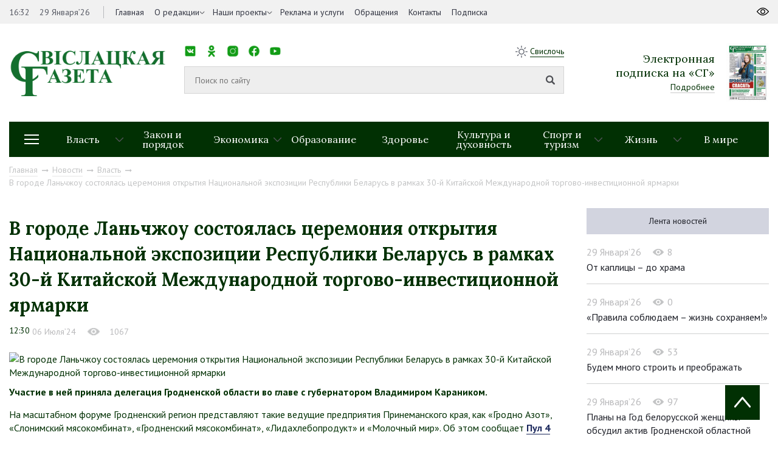

--- FILE ---
content_type: text/html; charset=UTF-8
request_url: https://svisgaz.by/news/oficial/v-gorode-lanchzhou-sostoyalas-tseremoniya-otkrytiya-natsionalnoy-ekspozitsii-respubliki-belarus-v-ra.html
body_size: 14325
content:
<!DOCTYPE html>
<html xmlns="http://www.w3.org/1999/xhtml" xml:lang="ru" lang="ru">
<head>
<title>В городе Ланьчжоу состоялась церемония открытия Национальной экспозиции Республики Беларусь в рамках 30-й Китайской Международной торгово-инвестиционной ярмарки</title>
<meta http-equiv="X-UA-Compatible" content="IE=edge" />
<meta name="viewport" content="width=device-width, initial-scale=1.0">
<link rel="shortcut icon" type="image/png" href="/bitrix/templates/svisloch/images/favicon.png" />
<link rel="apple-touch-icon" sizes="114x114" href="/bitrix/templates/svisloch/images/favicon-retina.png">
<meta property="og:locale" content="ru_RU">
<meta property="og:title" content="В городе Ланьчжоу состоялась церемония открытия Национальной экспозиции Республики Беларусь в рамках 30-й Китайской Международной торгово-инвестиционной ярмарки">

<meta http-equiv="Content-Type" content="text/html; charset=UTF-8" />
<meta name="robots" content="index, follow" />
<link href="https://fonts.googleapis.com/css?family=Lora:400,700|PT+Sans:400,400i,700&amp;subset=cyrillic-ext" type="text/css"  rel="stylesheet" />
<link href="https://cdnjs.cloudflare.com/ajax/libs/normalize/6.0.0/normalize.min.css" type="text/css"  rel="stylesheet" />
<link href="/bitrix/cache/css/s1/svisloch/template_9563fe20a25da95b92249390c749c8ca/template_9563fe20a25da95b92249390c749c8ca_v1.css?1741036946223774" type="text/css"  data-template-style="true" rel="stylesheet" />
<script type="text/javascript" src="/bitrix/js/main/jquery/jquery-1.8.3.min.js?154259615593637"></script>
<script type="text/javascript" src="//yastatic.net/share2/share.js"></script>
<script type="text/javascript" src="//ulogin.ru/js/ulogin.js"></script>
<meta property="og:type" content="article">
<meta property="og:image" content="/upload/iblock/3ed/3ed032a7caf6fc23b566d05c5a397e0e.jpg">



<script type="text/javascript"  src="/bitrix/cache/js/s1/svisloch/template_49a54ae6826825198469d6dff8203c20/template_49a54ae6826825198469d6dff8203c20_v1.js?1741036949314167"></script>
<script type="text/javascript">var _ba = _ba || []; _ba.push(["aid", "eaab036ff7629210c334ddae5f69cd27"]); _ba.push(["host", "svisgaz.by"]); (function() {var ba = document.createElement("script"); ba.type = "text/javascript"; ba.async = true;ba.src = (document.location.protocol == "https:" ? "https://" : "http://") + "bitrix.info/ba.js";var s = document.getElementsByTagName("script")[0];s.parentNode.insertBefore(ba, s);})();</script>


<!-- Global site tag (gtag.js) - Google Analytics -->
<script data-skip-moving="true" async src="https://www.googletagmanager.com/gtag/js?id=G-8440JK86ET"></script>
<script data-skip-moving="true">
 window.dataLayer = window.dataLayer || [];
 function gtag(){dataLayer.push(arguments);}
 gtag('js', new Date());

 gtag('config', 'G-8440JK86ET');
</script>
<!-- Yandex Native Ads -->
<script data-skip-moving="true">window.yaContextCb=window.yaContextCb||[]</script>
<script data-skip-moving="true" src="https://yandex.ru/ads/system/context.js" async></script>

        
</head>
<body>
	<div id="panel"></div>
	<div id="wrapper">
        



		<header id="header">
			<div class="header-top">
				<div class="inner">
					<div class="header_left left">
						<div class="time_and_date">
							<span>16:32</span>
                                                        <span>29 Января’26</span>							
						</div>
                                            

    <nav class="main_menu">
    <ul>


	
	
		
							<li   ><a  href="/">Главная</a>
                                    </li>
			
		
	
	

	
	
					<li class="childs-in"><a 1 href="/about-us/">О редакции</a>

				<ul>

		
	
	

	
	
		
			
				<li ><a   href="/news/about/">Наша история</a></li>
			
		
	
	

			</ul></li>	
	
		
							<li   class="childs-in"><a  href="/news/proekty/">Наши проекты</a>
                                        <ul>
													<li><a href="/news/zhanochyya-lyesy-vayny/">Жаночыя лёсы вайны</a></li>
													<li><a href="/news/rasstralyanyya-lyesy/">Расстраляныя лёсы</a></li>
													<li><a href="/news/malenkiya-svedki-vyalikay-vayny/">Маленькія сведкі вялікай вайны</a></li>
													<li><a href="/news/mamina-slava/">Мамина слава</a></li>
													<li><a href="/news/batsko-skaya-khata/">Бацькоўская хата</a></li>
													<li><a href="/news/skarb-syameynaga-shchastsya/">Скарб сямейнага шчасця</a></li>
													<li><a href="/news/budushchee-regiona/">Будущее региона</a></li>
													<li><a href="/news/prizvanie-po-nasledstvu/">Призвание по наследству</a></li>
													<li><a href="/news/rabochiy-klass/">Рабочий класс</a></li>
													<li><a href="/news/trudom-i-serdtsem/">Трудом и сердцем</a></li>
						
                     
                       
                    </ul>
                                    </li>
			
		
	
	

	
	
		
							<li   ><a  href="/advertising/">Реклама и услуги</a>
                                    </li>
			
		
	
	

	
	
		
							<li   ><a  href="/redaction/">Обращения</a>
                                    </li>
			
		
	
	

	
	
		
							<li   ><a  href="/kontakty/">Контакты</a>
                                    </li>
			
		
	
	

	
	
		
							<li   ><a  href="https://grodnonews.by/podpiska.php">Подписка</a>
                                    </li>
			
		
	
	


                </ul>
    </nav>
					</div>
					<div class="header_right right">
						
					</div>
				</div>
			</div>
			<div class="inner">
				<div class="header-middle">
					<div class="logo">
                                            <a href="/">
                                            <img src="/upload/medialibrary/25d/25d31308905a97b499286456ff67e0e1.png">                                            </a>
					</div>
					<div class="search">
						<div class="top-menu">
							<nav class="social_networks">
								<span>Мы в социальных сетях:</span>
								<style>
.socials {
  list-style: none;
  padding: 0;
  display: flex;
  gap: 1px;
}

.socials li {
  display: inline-block;
}

.socials a {
  display: block;
  width: 20px; 
  height: 20px; 
  background-size: contain;
  background-repeat: no-repeat;
  background-position: center;
  text-indent: -9999px; 
}

.socials a.vk {
  background-image: url('/images/ico/vk.png');
}

.socials a.ok {
  background-image: url('/images/ico/ok.png');
}

.socials a.instagram {
  background-image: url('/images/ico/inst.png');
}

.socials a.facebook {
  background-image: url('/images/ico/fb.png');
}

.socials a.youtube {
  background-image: url('/images/ico/tube.png');
}

.socials a.telegram {
  background-image: url('/images/ico/tg.png');
}

.socials a.tiktok {
  background-image: url('/images/ico/tt.png');
}
</style>

<ul class="socials">
  <li><a href="https://vk.com/svisgaz" class="vk"></a></li>
  <li><a href="https://ok.ru/profile/564293756159" class="ok"></a></li>
  <li><a href="https://www.instagram.com/svisgazby/" class="instagram"></a></li>
  <li><a href="https://www.facebook.com/profile.php?id=100027651673594" class="facebook"></a></li>
  <li><a href="https://www.youtube.com/channel/UC5bqTmmtu-k03d9iZL7U91g" class="youtube"></a></li>
  <li><a href="https://t.me/nashasvisloch" class="telegram"></a></li>
  <li><a href="https://www.tiktok.com/@svisgazby?_t=ZM-8zwAjathoIG" class="tiktok"></a></li>
</ul>							</nav>
							<div class="weather right">
								<img src="/bitrix/templates/svisloch/images/sun.png">
								<span><a target="_blank" href="https://www.gismeteo.by/weather-svisloch-116710/3-days/">Свислочь</a> </span>
							</div>
						</div>
						<div class="middle-menu">
                                                          <form class="search_form" action="/search/">
                                                            <input type="text" id="search-input" value="" placeholder="Поиск по сайту" name="q">
                                                            <input type="submit">
                                                          </form>
							<!-- <div class="example">Например: <a href="javascript:void(0)" onclick="$('#search-input').val('Выборы Президента');">Выборы Президента</a></div> -->
						</div>
					</div>
                                        


<div class="subscription">
        <div class="text">
                <div class="h2">Электронная <br> подписка на «СГ»</div>
                <a href="http://belkiosk.by/svgaz">Подробнее</a>
        </div>
            <img src="/cache/upload/iblock/f6e/f6e0b901dea58a48eb2fb7abe31fc0cf-89x121.jpg" alt="номер газеты в pdf">
    </div>

                                    

				</div>
                            
                                

<div class="header-bottom">
    <div class="drop-menu-toggler">
        <div class="mt-1"></div>
        <div class="mt-2"></div>
        <div class="mt-3"></div>
    </div>
    <nav class="dropdown-menu">

        <ul>
                <ul>
                                                <li><a href="/news/rossiya-belarus-krepkoe-partnerstvo/">&quot;Россия – Беларусь: крепкое партнерство&quot;</a></li>
                                                    <li><a href="/news/80-let-pobedy-sovetskogo-naroda-v-velikoy-otechestvennoy-voyne/">80 лет Победы советского народа в Великой Отечественной войне</a></li>
                                                    <li><a href="/news/god-belorusskoy-zhenshchiny/">Год белорусской женщины</a></li>
                                                    <li><a href="/news/den-narodnogo-edinstva/">День народного единства</a></li>
                                                    <li><a href="/news/dialogovye-ploshchadki/">Диалоговые площадки</a></li>
                                                    <li><a href="/news/edinyy-den-informirovaniya/">Единый день информирования</a></li>
                                                    <li><a href="/news/karavay-fest-batskava-bulka/">Каравай-фест «Бацькава булка»</a></li>
                                                    <li><a href="/news/kiberbezopasnost/">Кибербезопасность</a></li>
                                                    <li><a href="/news/nashe-luchshee-nasha-lepshae/">Наше лучшее/Наша лепшае</a></li>
                                                    <li><a href="/news/protivodeystvie-ekstremizmu/">Противодействие экстремизму</a></li>
                                                    <li><a href="/news/sotrudnichestvo-s-nizhegorodskoy-oblastyu/">Сотрудничество с Нижегородской областью</a></li>
                                                    <li><a href="/news/fotonovosti/">Фотоновости</a></li>
                                        </ul>
        </ul>
    </nav>
    <nav class="sections">
        <ul>
            
									
					
					<li class="childs-in">
						<a href="/news/oficial/">Власть</a>

													<ul>
																	<li><a href="/news/mestupr/">Местное управление и самоуправление</a></li>
																	<li><a href="/news/vi-vsebelorusskoe-narodnoe-sobranie-/">VII Всебелорусское народное собрание</a></li>
																	<li><a href="/news/pryamye-linii-i-priem-grazhdan/">Прямые линии и прием граждан</a></li>
															</ul>
											</li>
									
					
					<li >
						<a href="/news/pravo/">Закон и порядок</a>

											</li>
									
					
					<li class="childs-in">
						<a href="/news/ekonomika/">Экономика</a>

													<ul>
																	<li><a href="/news/selhoz/">Сельское хозяйство</a></li>
																	<li><a href="/news/predprinimatelstvo/">Предпринимательство</a></li>
															</ul>
											</li>
									
					
					<li >
						<a href="/news/edu/">Образование</a>

											</li>
									
					
					<li >
						<a href="/news/zdorovie/">Здоровье</a>

											</li>
									
					
					<li >
						<a href="/news/culture/">Культура и духовность</a>

											</li>
									
					
					<li class="childs-in">
						<a href="/news/sport/">Спорт и туризм</a>

													<ul>
																	<li><a href="/news/turist/">Свислочь туристическая</a></li>
																	<li><a href="/news/svisloch-sportivnaya/">Свислочь спортивная</a></li>
															</ul>
											</li>
									
					
					<li class="childs-in">
						<a href="/news/zizn/">Жизнь</a>

													<ul>
																	<li><a href="/news/family/">Семья</a></li>
																	<li><a href="/news/kollek/">В трудовых коллективах</a></li>
																	<li><a href="/news/obshchestvennye-obedineniya/">Общественные объединения</a></li>
															</ul>
											</li>
									
					
					<li >
						<a href="/news/v-mire/">В мире</a>

											</li>
							
			<!--<li style="flex: 0 0 11.1111%;"><a href="https://svisgaz.by/news/proekty/">Проекты</a></li>-->
        </ul>
    </nav>


</div>




                            
                                                            <div class="navigation"><a href="/" title="Главная" itemprop="url">Главная</a><i class="fab fa-long-arrow-right"></i><a href="/news/" title="Новости" itemprop="url">Новости</a><i class="fab fa-long-arrow-right"></i><a href="/news/oficial/" title="Власть" itemprop="url">Власть</a><i class="fab fa-long-arrow-right"></i><span>В городе Ланьчжоу состоялась церемония открытия Национальной экспозиции Республики Беларусь в рамках 30-й Китайской Международной торгово-инвестиционной ярмарки</span></div> 
                            			</div>
		</header>
		<div id="middle">
			<div class="inner">
				
<div class="container_with_aside" itemscope itemtype="http://schema.org/NewsArticle">
<div class="h1 title_of_page"></div>



	



<h1 class="h1 title_of_page" itemprop="headline">В городе Ланьчжоу состоялась церемония открытия Национальной экспозиции Республики Беларусь в рамках 30-й Китайской Международной торгово-инвестиционной ярмарки</h1>
<meta itemprop="image" content="/upload/iblock/3ed/3ed032a7caf6fc23b566d05c5a397e0e.jpg">
<meta itemprop="identifier" content="41886">
<meta itemscope itemprop="mainEntityOfPage" itemType="https://schema.org/WebPage" itemid="/news/oficial/v-gorode-lanchzhou-sostoyalas-tseremoniya-otkrytiya-natsionalnoy-ekspozitsii-respubliki-belarus-v-ra.html"/>
<div class="article_data">
	<time itemprop="datePublished" datetime="2024-07-06T12:30:00+03:00">12:30</time>
        <span>06 Июля’24</span>
            <div class="view" style="display: inline-block"><img src="/images/eye_grey.png"><span>1067</span></div>
</div>
	
    <div class="full_interview" itemprop="articleBody">

<img alt="В городе Ланьчжоу состоялась церемония открытия Национальной экспозиции Республики Беларусь в рамках 30-й Китайской Международной торгово-инвестиционной ярмарки " src="https://grodnonews.by/upload/resize_cache/iblock/60e/924_560_2/ldbwsxmua3hna5fhcxr87a8jrdvw6jyp.jpg" itemprop="image" title="В городе Ланьчжоу состоялась церемония открытия Национальной экспозиции Республики Беларусь в рамках 30-й Китайской Международной торгово-инвестиционной ярмарки " loading="lazy" style="width: 922.984px"><br><p>
 <b>Участие в ней приняла делегация Гродненской области во главе с губернатором Владимиром Караником. </b>
</p>
 На масштабном форуме Гродненский регион представляют такие ведущие предприятия Принеманского края, как «Гродно Азот», «Слонимский мясокомбинат», «Гродненский мясокомбинат», «Лидахлебопродукт» и «Молочный мир». Об этом сообщает <a target="_blank" href="https://t.me/pul4region/4453?single">Пул 4 Регион</a>.<br><br><img alt="photo_2024-07-06_12-27-56.jpg" src="https://grodnonews.by/upload/medialibrary/23f/j4asl39r16m58lkd7v0a38jegg72uw9x.jpg" itemprop="image" loading="lazy" style="width: 882.984px"><br><br><img alt="photo_2024-07-06_12-27-57.jpg" src="https://grodnonews.by/upload/medialibrary/913/l4uscpwavep12dia89ydtia1z8ut42zj.jpg" itemprop="image" loading="lazy" style="width: 882.984px"><br>
</div>

<div class="congratulation">
    	<div class="share right">
		<span>Поделиться:</span>
		<div class="ya-share2" data-image="http://svisloch.farbatest.com//upload/iblock/3ed/3ed032a7caf6fc23b566d05c5a397e0e.jpg" data-services="vkontakte,facebook,odnoklassniki,twitter"></div>
	</div>
        <div class="mfp-hide" itemprop="author" itemscope itemtype="http://schema.org/Organization">
    <meta itemprop="name" content="Свіслацкая газета">
    <link itemprop="url" href="https://svisgaz.by/">
    </div>
        
</div>


<div class="last_article">

            <p><a href="/news/oficial/shos-rabotaet-v-respubliku-belarus-pribyli-voennosluzhashchie-narodno-osvoboditelnoy-armii-kitaya.html">Предыдущая статья</a></p>
	<a href="/news/oficial/shos-rabotaet-v-respubliku-belarus-pribyli-voennosluzhashchie-narodno-osvoboditelnoy-armii-kitaya.html" class="bold">ШОС работает: в Республику Беларусь прибыли военнослужащие Народно-освободительной армии Китая</a>
    </div>

    

<!--AdFox START-->
<!--yandex_art-ads-by-->
<!--Площадка: svisgaz.by / Десктоп / растяжка-->
<!--Категория: <не задана>-->
<!--Тип баннера: Перетяжка 100%-->
<!--
<div id="adfox_165968474616623027"></div>
<script>
    window.yaContextCb.push(()=>{
        Ya.adfoxCode.create({
            ownerId: 393006,
            containerId: 'adfox_165968474616623027',
            params: {
                p1: 'cvijn',
                p2: 'y'
            }
        })
    })
</script> -->
<!--AdFox START-->
<!--yandex_art-ads-by-->
<!--Площадка: gp.by / Десктоп / Читайте также-->
<!--Категория: <не задана>-->
<!--Тип баннера: Перетяжка 100%-->
<!--
<div id="adfox_166514574698186966"></div>
<script>
    window.yaContextCb.push(()=>{
        Ya.adfoxCode.create({
            ownerId: 393006,
            containerId: 'adfox_166514574698186966',
            params: {
                p1: 'cujiv',
                p2: 'y'
            }
        })
    })
</script> -->



<div class="similar_news">
	<div class="h1">Похожие новости</div>
	<div class="categories">
            		<div class="block">
			<div class="item">
				<a href="/news/oficial/aleksandr-lukashenko-zaslushal-doklad-o-khode-masshtabnoy-vnezapnoy-proverki-boegotovnosti-vooruzhen.html" class="link_shadow"><img src="/cache/upload/iblock/da8/da8236deab37898527f455f9e757ec5b-380x250.jpg"></a>
				<div class="text">
                                        					<div class="info">
						<div class="data">28 Января’26</div>
						<div class="view"><img src="/images/eye.png"><span>102</span></div>
					</div>
					<a href="/news/oficial/aleksandr-lukashenko-zaslushal-doklad-o-khode-masshtabnoy-vnezapnoy-proverki-boegotovnosti-vooruzhen.html">Александр Лукашенко заслушал доклад о ходе масштабной внезапной проверки боеготовности Вооруженных Сил</a>
				</div>
				<div class="materials">
									</div>
			</div>
		</div>
            		<div class="block">
			<div class="item">
				<a href="/news/oficial/nas-eto-malo-volnuet-eysmont-o-planakh-kieva-vozbudit-delo-protiv-prezidenta-belarusi-.html" class="link_shadow"><img src="/cache/upload/iblock/d39/d392dcd0c6fc5510b992fffeef4aba09-380x250.jpg"></a>
				<div class="text">
                                        					<div class="info">
						<div class="data">28 Января’26</div>
						<div class="view"><img src="/images/eye.png"><span>175</span></div>
					</div>
					<a href="/news/oficial/nas-eto-malo-volnuet-eysmont-o-planakh-kieva-vozbudit-delo-protiv-prezidenta-belarusi-.html">&quot;Нас это мало волнует&quot;. Наталья Эйсмонт о планах Киева возбудить дело против Президента Беларуси </a>
				</div>
				<div class="materials">
									</div>
			</div>
		</div>
            		<div class="block">
			<div class="item">
				<a href="/news/oficial/v-sovete-mira-privetstvovali-belarus-v-kachestve-odnogo-iz-uchrediteley.html" class="link_shadow"><img src="/cache/upload/iblock/b06/b064970675f512e832126f312f666ca3-380x250.jpg"></a>
				<div class="text">
                                        					<div class="info">
						<div class="data">28 Января’26</div>
						<div class="view"><img src="/images/eye.png"><span>161</span></div>
					</div>
					<a href="/news/oficial/v-sovete-mira-privetstvovali-belarus-v-kachestve-odnogo-iz-uchrediteley.html">В Совете мира приветствовали Беларусь в качестве одного из учредителей</a>
				</div>
				<div class="materials">
									</div>
			</div>
		</div>
            	</div>
</div>
          
 

</div>

<aside id="sideRight">
<!--AdFox START--> <!--yandex_art-ads-by--> <!--Площадка: svisgaz.by / Десктоп / правый сайдбар--> <!--Категория: <не задана>--> <!--Тип баннера: Перетяжка 100%-->
<!--
<div id="adfox_165968431619035834">
</div>
 <script>
    window.yaContextCb.push(()=>{
        Ya.adfoxCode.create({
            ownerId: 393006,
            containerId: 'adfox_165968431619035834',
            params: {
                p1: 'cvijo',
                p2: 'y'
            }
        })
    })
</script>
-->
<div class="tabs">
	<ul>
            <li class="selected_second"><a href="/news/">Лента новостей</a></li> <!-- href="#more_read" -->
            
    </ul>
	<div>  <!-- id="more_read" -->


        <div class="block">
            <div class="info">
                    <div class="data">29 Января’26</div>
                    <div class="view"><img src="/images/eye_grey.png"><span>8</span></div>
            </div>
            <a href="/news/culture/ot-kaplitsy-do-khrama.html">От каплицы – до храма</a>
    </div>
        <div class="block">
            <div class="info">
                    <div class="data">29 Января’26</div>
                    <div class="view"><img src="/images/eye_grey.png"><span>0</span></div>
            </div>
            <a href="/news/zdorovie/pravila-soblyudaem-zhizn-sokhranyaem-.html">«Правила соблюдаем – жизнь сохраняем!»</a>
    </div>
        <div class="block">
            <div class="info">
                    <div class="data">29 Января’26</div>
                    <div class="view"><img src="/images/eye_grey.png"><span>53</span></div>
            </div>
            <a href="/news/mestupr/budem-mnogo-stroit-i-preobrazhat.html">Будем много строить и преображать</a>
    </div>
        <div class="block">
            <div class="info">
                    <div class="data">29 Января’26</div>
                    <div class="view"><img src="/images/eye_grey.png"><span>97</span></div>
            </div>
            <a href="/news/god-belorusskoy-zhenshchiny/plany-na-god-belorusskoy-zhenshchiny-obsudil-aktiv-grodnenskoy-oblastnoy-organizatsii-bszh-.html">Планы на Год белорусской женщины обсудил актив Гродненской областной организации БСЖ </a>
    </div>
        <div class="block">
            <div class="info">
                    <div class="data">29 Января’26</div>
                    <div class="view"><img src="/images/eye_grey.png"><span>88</span></div>
            </div>
            <a href="/news/zdorovie/mchs-napominaet.html">МЧС напоминает!</a>
    </div>
	</div>
</div>
 


</aside> 

 
<br />
</div>
<footer id="footer">
	<div class="inner">
		<div class="footer-top">
			<div class="footer_logo">
				<img src="/images/logo_footer.png"> 
                <div class="filter-block">
                    <div class="filter-block-inner">
                    <span class="name">Архив: </span>
                    <form action="/news/" id="filter_date2">
                    <select name="date" class="date-select" onchange="$('#filter_date2').submit();">
                        <option value="">Выберите месяц</option>
                                                                                                                                                                                                <option value="01-2026">Январь 2026</option>
                                                                                                                                                                                                            <option value="12-2025">Декабрь 2025</option>
                                                                                                                            <option value="11-2025">Ноябрь 2025</option>
                                                                                                                            <option value="10-2025">Октябрь 2025</option>
                                                                                                                            <option value="09-2025">Сентябрь 2025</option>
                                                                                                                            <option value="08-2025">Август 2025</option>
                                                                                                                            <option value="07-2025">Июль 2025</option>
                                                                                                                            <option value="06-2025">Июнь 2025</option>
                                                                                                                            <option value="05-2025">Май 2025</option>
                                                                                                                            <option value="04-2025">Апрель 2025</option>
                                                                                                                            <option value="03-2025">Март 2025</option>
                                                                                                                            <option value="02-2025">Февраль 2025</option>
                                                                                                                            <option value="01-2025">Январь 2025</option>
                                                                                                                                                                                                            <option value="12-2024">Декабрь 2024</option>
                                                                                                                            <option value="11-2024">Ноябрь 2024</option>
                                                                                                                            <option value="10-2024">Октябрь 2024</option>
                                                                                                                            <option value="09-2024">Сентябрь 2024</option>
                                                                                                                            <option value="08-2024">Август 2024</option>
                                                                                                                            <option value="07-2024">Июль 2024</option>
                                                                                                                            <option value="06-2024">Июнь 2024</option>
                                                                                                                            <option value="05-2024">Май 2024</option>
                                                                                                                            <option value="04-2024">Апрель 2024</option>
                                                                                                                            <option value="03-2024">Март 2024</option>
                                                                                                                            <option value="02-2024">Февраль 2024</option>
                                                                                                                            <option value="01-2024">Январь 2024</option>
                                                                                                                                                                                                            <option value="12-2023">Декабрь 2023</option>
                                                                                                                            <option value="11-2023">Ноябрь 2023</option>
                                                                                                                            <option value="10-2023">Октябрь 2023</option>
                                                                                                                            <option value="09-2023">Сентябрь 2023</option>
                                                                                                                            <option value="08-2023">Август 2023</option>
                                                                                                                            <option value="07-2023">Июль 2023</option>
                                                                                                                            <option value="06-2023">Июнь 2023</option>
                                                                                                                            <option value="05-2023">Май 2023</option>
                                                                                                                            <option value="04-2023">Апрель 2023</option>
                                                                                                                            <option value="03-2023">Март 2023</option>
                                                                                                                            <option value="02-2023">Февраль 2023</option>
                                                                                                                            <option value="01-2023">Январь 2023</option>
                                                                                                                                                                                                            <option value="12-2022">Декабрь 2022</option>
                                                                                                                            <option value="11-2022">Ноябрь 2022</option>
                                                                                                                            <option value="10-2022">Октябрь 2022</option>
                                                                                                                            <option value="09-2022">Сентябрь 2022</option>
                                                                                                                            <option value="08-2022">Август 2022</option>
                                                                                                                            <option value="07-2022">Июль 2022</option>
                                                                                                                            <option value="06-2022">Июнь 2022</option>
                                                                                                                            <option value="05-2022">Май 2022</option>
                                                                                                                            <option value="04-2022">Апрель 2022</option>
                                                                                                                            <option value="03-2022">Март 2022</option>
                                                                                                                            <option value="02-2022">Февраль 2022</option>
                                                                                                                            <option value="01-2022">Январь 2022</option>
                                                                                                                                                                                                            <option value="12-2021">Декабрь 2021</option>
                                                                                                                            <option value="11-2021">Ноябрь 2021</option>
                                                                                                                            <option value="10-2021">Октябрь 2021</option>
                                                                                                                            <option value="09-2021">Сентябрь 2021</option>
                                                                                                                            <option value="08-2021">Август 2021</option>
                                                                                                                            <option value="07-2021">Июль 2021</option>
                                                                                                                            <option value="06-2021">Июнь 2021</option>
                                                                                                                            <option value="05-2021">Май 2021</option>
                                                                                                                            <option value="04-2021">Апрель 2021</option>
                                                                                                                            <option value="03-2021">Март 2021</option>
                                                                                                                            <option value="02-2021">Февраль 2021</option>
                                                                                                                            <option value="01-2021">Январь 2021</option>
                                                                                                                                                                                                            <option value="12-2020">Декабрь 2020</option>
                                                                                                                            <option value="11-2020">Ноябрь 2020</option>
                                                                                                                            <option value="10-2020">Октябрь 2020</option>
                                                                                                                            <option value="09-2020">Сентябрь 2020</option>
                                                                                                                            <option value="08-2020">Август 2020</option>
                                                                                                                            <option value="07-2020">Июль 2020</option>
                                                                                                                            <option value="06-2020">Июнь 2020</option>
                                                                                                                            <option value="05-2020">Май 2020</option>
                                                                                                                            <option value="04-2020">Апрель 2020</option>
                                                                                                                            <option value="03-2020">Март 2020</option>
                                                                                                                            <option value="02-2020">Февраль 2020</option>
                                                                                                                            <option value="01-2020">Январь 2020</option>
                                                                                                                                                                                                            <option value="12-2019">Декабрь 2019</option>
                                                                                                                            <option value="11-2019">Ноябрь 2019</option>
                                                                                                                            <option value="10-2019">Октябрь 2019</option>
                                                                                                                            <option value="09-2019">Сентябрь 2019</option>
                                                                                                                            <option value="08-2019">Август 2019</option>
                                                                                                                            <option value="07-2019">Июль 2019</option>
                                                                                                                            <option value="06-2019">Июнь 2019</option>
                                                                                                                            <option value="05-2019">Май 2019</option>
                                                                                                                            <option value="04-2019">Апрель 2019</option>
                                                                                                                            <option value="03-2019">Март 2019</option>
                                                                                                                            <option value="02-2019">Февраль 2019</option>
                                                                                                                            <option value="01-2019">Январь 2019</option>
                                                                                                                                                                                                            <option value="12-2018">Декабрь 2018</option>
                                                                                                                            <option value="11-2018">Ноябрь 2018</option>
                                                                                                                            <option value="10-2018">Октябрь 2018</option>
                                                                                                                            <option value="09-2018">Сентябрь 2018</option>
                                                                                                                            <option value="08-2018">Август 2018</option>
                                                                                                                            <option value="07-2018">Июль 2018</option>
                                                                                                                            <option value="06-2018">Июнь 2018</option>
                                                                                                                            <option value="05-2018">Май 2018</option>
                                                                                                                            <option value="04-2018">Апрель 2018</option>
                                                                                                                            <option value="03-2018">Март 2018</option>
                                                                                                                            <option value="02-2018">Февраль 2018</option>
                                                                                                                            <option value="01-2018">Январь 2018</option>
                                                                                                                                                                                                            <option value="12-2017">Декабрь 2017</option>
                                                                                                                            <option value="11-2017">Ноябрь 2017</option>
                                                                                                                            <option value="10-2017">Октябрь 2017</option>
                                                                                                                            <option value="09-2017">Сентябрь 2017</option>
                                                                                                                            <option value="08-2017">Август 2017</option>
                                                                                                                            <option value="07-2017">Июль 2017</option>
                                                                                                                            <option value="06-2017">Июнь 2017</option>
                                                                                                                            <option value="05-2017">Май 2017</option>
                                                                                                                            <option value="04-2017">Апрель 2017</option>
                                                                                                                            <option value="03-2017">Март 2017</option>
                                                                                                                            <option value="02-2017">Февраль 2017</option>
                                                                                                                            <option value="01-2017">Январь 2017</option>
                                                                                                                                                                                                            <option value="12-2016">Декабрь 2016</option>
                                                                                                                            <option value="11-2016">Ноябрь 2016</option>
                                                                                                                            <option value="10-2016">Октябрь 2016</option>
                                                                                                                            <option value="09-2016">Сентябрь 2016</option>
                                                                                                                            <option value="08-2016">Август 2016</option>
                                                                                                                            <option value="07-2016">Июль 2016</option>
                                                                                                                            <option value="06-2016">Июнь 2016</option>
                                                                                                                            <option value="05-2016">Май 2016</option>
                                                                                                                            <option value="04-2016">Апрель 2016</option>
                                                                                                                            <option value="03-2016">Март 2016</option>
                                                                                                                            <option value="02-2016">Февраль 2016</option>
                                                                                                                            <option value="01-2016">Январь 2016</option>
                                                                                                                                                                                                            <option value="12-2015">Декабрь 2015</option>
                                                                                                                            <option value="11-2015">Ноябрь 2015</option>
                                                                                                                            <option value="10-2015">Октябрь 2015</option>
                                                                                                                            <option value="09-2015">Сентябрь 2015</option>
                                                                                                                            <option value="08-2015">Август 2015</option>
                                                                                                                            <option value="07-2015">Июль 2015</option>
                                                                                                                            <option value="06-2015">Июнь 2015</option>
                                                                                                                            <option value="05-2015">Май 2015</option>
                                                                                                                            <option value="04-2015">Апрель 2015</option>
                                                                                                                            <option value="03-2015">Март 2015</option>
                                                                                                                            <option value="02-2015">Февраль 2015</option>
                                                                                                                            <option value="01-2015">Январь 2015</option>
                                                                                                                                                                                                            <option value="12-2014">Декабрь 2014</option>
                                                                                                                            <option value="11-2014">Ноябрь 2014</option>
                                                                                                                            <option value="10-2014">Октябрь 2014</option>
                                                                                                                            <option value="09-2014">Сентябрь 2014</option>
                                                                                                                            <option value="08-2014">Август 2014</option>
                                                                                                                            <option value="07-2014">Июль 2014</option>
                                                                                                                            <option value="06-2014">Июнь 2014</option>
                                                                                                                            <option value="05-2014">Май 2014</option>
                                                                                                                            <option value="04-2014">Апрель 2014</option>
                                                                                                                            <option value="03-2014">Март 2014</option>
                                                                                                                            <option value="02-2014">Февраль 2014</option>
                                                                                                                            <option value="01-2014">Январь 2014</option>
                                                                                                                                                                                                            <option value="12-2013">Декабрь 2013</option>
                                                                                                                            <option value="11-2013">Ноябрь 2013</option>
                                                                                                                            <option value="10-2013">Октябрь 2013</option>
                                                                                                                            <option value="09-2013">Сентябрь 2013</option>
                                                                                                                            <option value="08-2013">Август 2013</option>
                                                                                                                            <option value="07-2013">Июль 2013</option>
                                                                                                                            <option value="06-2013">Июнь 2013</option>
                                                                                                                            <option value="05-2013">Май 2013</option>
                                                                                                                            <option value="04-2013">Апрель 2013</option>
                                                                                                                            <option value="03-2013">Март 2013</option>
                                                                                                                            <option value="02-2013">Февраль 2013</option>
                                                                                                                            <option value="01-2013">Январь 2013</option>
                                                                                                                                                                                                            <option value="12-2012">Декабрь 2012</option>
                                                                                                                            <option value="11-2012">Ноябрь 2012</option>
                                                                                                                            <option value="10-2012">Октябрь 2012</option>
                                                                                                                            <option value="09-2012">Сентябрь 2012</option>
                                                                                                                            <option value="08-2012">Август 2012</option>
                                                                                                                            <option value="07-2012">Июль 2012</option>
                                                                                                                            <option value="06-2012">Июнь 2012</option>
                                                                                                                            <option value="05-2012">Май 2012</option>
                                                                                                                            <option value="04-2012">Апрель 2012</option>
                                                                                                                            <option value="03-2012">Март 2012</option>
                                                                                                                            <option value="02-2012">Февраль 2012</option>
                                                                                                                            <option value="01-2012">Январь 2012</option>
                                                                                                                                                                                                            <option value="12-2011">Декабрь 2011</option>
                                                                                                                            <option value="11-2011">Ноябрь 2011</option>
                                                                                                                            <option value="10-2011">Октябрь 2011</option>
                                                                                                                            <option value="09-2011">Сентябрь 2011</option>
                                                                                                                            <option value="08-2011">Август 2011</option>
                                                                                                                            <option value="07-2011">Июль 2011</option>
                                                                                                                            <option value="06-2011">Июнь 2011</option>
                                                                                                                            <option value="05-2011">Май 2011</option>
                                                                                                                            <option value="04-2011">Апрель 2011</option>
                                                                                                                            <option value="03-2011">Март 2011</option>
                                                                                                                            <option value="02-2011">Февраль 2011</option>
                                                                                                                            <option value="01-2011">Январь 2011</option>
                                                                                                                                                                                                            <option value="12-2010">Декабрь 2010</option>
                                                                                                                            <option value="11-2010">Ноябрь 2010</option>
                                                                                                                            <option value="10-2010">Октябрь 2010</option>
                                                                                                                            <option value="09-2010">Сентябрь 2010</option>
                                                                                                                            <option value="08-2010">Август 2010</option>
                                                                                                                            <option value="07-2010">Июль 2010</option>
                                                                                                                            <option value="06-2010">Июнь 2010</option>
                                                                                                                            <option value="05-2010">Май 2010</option>
                                                                                                                            <option value="04-2010">Апрель 2010</option>
                                                                                                                            <option value="03-2010">Март 2010</option>
                                                                                                                            <option value="02-2010">Февраль 2010</option>
                                                                                                                            <option value="01-2010">Январь 2010</option>
                                                                                                                                                                                                            <option value="12-2009">Декабрь 2009</option>
                                                                                                                            <option value="11-2009">Ноябрь 2009</option>
                                                                                                                            <option value="10-2009">Октябрь 2009</option>
                                                                                                                            <option value="09-2009">Сентябрь 2009</option>
                                                                                                                            <option value="08-2009">Август 2009</option>
                                                                                                                            <option value="07-2009">Июль 2009</option>
                                                                                                                            <option value="06-2009">Июнь 2009</option>
                                                                                                                            <option value="05-2009">Май 2009</option>
                                                                                                                            <option value="04-2009">Апрель 2009</option>
                                                                                                                            <option value="03-2009">Март 2009</option>
                                                                                                                            <option value="02-2009">Февраль 2009</option>
                                                                                                                            <option value="01-2009">Январь 2009</option>
                                                                                                                                                                                                            <option value="12-2008">Декабрь 2008</option>
                                                                                                                            <option value="11-2008">Ноябрь 2008</option>
                                                                                                                            <option value="10-2008">Октябрь 2008</option>
                                                                                                                            <option value="09-2008">Сентябрь 2008</option>
                                                                                                                            <option value="08-2008">Август 2008</option>
                                                                                                                            <option value="07-2008">Июль 2008</option>
                                                                                                                            <option value="06-2008">Июнь 2008</option>
                                                                                                                            <option value="05-2008">Май 2008</option>
                                                                                                                            <option value="04-2008">Апрель 2008</option>
                                                                                                                            <option value="03-2008">Март 2008</option>
                                                                                                                            <option value="02-2008">Февраль 2008</option>
                                                                                                                            <option value="01-2008">Январь 2008</option>
                                                                            </select>
                    </form>
                    </div>
                </div>            
			</div>
			<div class="information">
				<span>Информация</span>
                            <div class="bottom-menu">
<ul>
		<li><a href="/about-us/">О нас</a></li>
		<li><a href="/advertising/">Рекламодателям</a></li>
		<li><a href="/redaction/">Обратная связь</a></li>
	</ul>
</div>                                
				
			</div>
			<div class="contacts">
				<a href="/kontakty/" class="title">Контакты</a>
                                    <br>
 231969, Гродненская область, г. Свислочь, ул. Комсомольская, 12.<br>
 <br>
 «Прямая линия» с населением района:<br>
 главный редактор&nbsp;Янюк Мария Александровна —&nbsp;8 апреля 2026 года с 9.00 до 12.00 по телефону 7-32-46.<br>
 Личный прием граждан: первая среда месяца с 9.00 до 13.00.<br>								<!--<h2> <span style="font-size: 16pt;"><span style="font-size: 18pt;"><b>Контакты</b></span> </span></h2>
 <span style="font-size: 16pt;"> </span>
<p>
 <span style="font-size: 16pt;"> </span>
</p>
 <span style="font-size: 16pt;"> </span>
<p>
 <span style="font-size: 16pt;"> </span><span style="font-size: 16pt;">Адрес: 231969, г. Свислочь, ул. Комсомольская, 12.&nbsp;</span><span style="font-size: 16pt;"> </span>
</p>
 <span style="font-size: 16pt;"> </span>
<p>
 <span style="font-size: 16pt;"> </span><span style="font-size: 16pt;">Главный редактор Янюк Мария Александровна: 8 (01513) 7-32-46&nbsp;</span><span style="font-size: 16pt;"> </span>
</p>
 <span style="font-size: 16pt;"> </span>
<p>
 <span style="font-size: 16pt;"> </span><span style="font-size: 16pt;">«Прямая линия» с населением района: </span><br>
 <span style="font-size: 16pt;"> </span><span style="font-size: 16pt;">
	главный редактор – 1 октября 2025 года с 9.00 до 12.00 по телефону 8 (01513) 7-32-46.&nbsp;</span><span style="font-size: 16pt;"> </span>
</p>
 <span style="font-size: 16pt;"> </span>
<p>
 <span style="font-size: 16pt;"> </span><span style="font-size: 16pt;">Личный прием граждан: первая среда месяца с 9.00 до 13.00.&nbsp;</span><span style="font-size: 16pt;"> </span>
</p>
 <span style="font-size: 16pt;"> </span>
<p>
 <span style="font-size: 16pt;"> </span><span style="font-size: 16pt;">E-mail:&nbsp;</span><a href="mailto:info@svisgaz.by"><span style="font-size: 16pt;">info@svisgaz.by</span></a>
</p>
<p>
 <span style="font-size: 16pt;">Редактор отдела общественно-политической жизни <b>Турко Наталья Петровна</b>: 8 (01513) 7-32-84 </span>
</p>
<span style="font-size: 16pt;"> </span>
<p>
	<span style="font-size: 16pt;">
	Редактор информационно-аналитического отдела <b>Балыш Людмила Николаевна</b>: 8 (01513) 7-32-85 </span>
</p>
<span style="font-size: 16pt;"> </span>
<p>
	<span style="font-size: 16pt;">
	Корреспондент отдела общественно-политической жизни <b>Кобринец Ядвига Генриховна</b>: 8 (01513) 7-32-84 </span>
</p>
<span style="font-size: 16pt;"> </span>
<p>
	<span style="font-size: 16pt;">
	Корреспондент информационно-аналитического отдела <b>Лазарева Елизавета Евгеньевна</b>: 8 (01513) 7-32-85</span>
</p>
<h2> <span style="font-size: 16pt;"><span style="font-size: 18pt;"><b>Мы на карте</b></span> </span></h2>
 <iframe src="https://www.google.com/maps/embed?pb=!1m18!1m12!1m3!1d1184.201455585079!2d24.09030196000601!3d53.03833907206168!2m3!1f0!2f0!3f0!3m2!1i1024!2i768!4f13.1!3m3!1m2!1s0x46df883f9758710b%3A0x525d9204cf7874be!2z0YPQu9C40YbQsCDQmtC-0LzRgdC-0LzQvtC70YzRgdC60LDRjyAxMiwg0KHQstC40YHQu9C-0YfRjCwg0JPRgNC-0LTQvdC10L3RgdC60LDRjyDQvtCx0LvQsNGB0YLRjA!5e0!3m2!1sru!2sby!4v1755082074815!5m2!1sru!2sby" width="100%" height="450" style="border:0;" allowfullscreen="" loading="lazy" referrerpolicy="no-referrer-when-downgrade"></iframe> <b><br>
 </b>-->
				<span>E-mail: <a href="mailto:info@svisgaz.by">info@svisgaz.by</a>                                </span>
			</div>
			<div class="button">
				<a href="/redaction/" class="btn">Приемная редактора</a>
			</div>
		</div>
		<div class="footer-bottom clearfix">
			<div class="condition left">
                            Все права принадлежат СП "Свіслацкая газета". При использовании публикаций сайта ссылка на источник и автора обязательна.<br>
 Структурное подразделение «Свіслацкая газета»&nbsp;ОУИРП «Рэдакцыя газеты «Гродзенская праўда». 2008-2025<br>                                <br/>
                                <br/>
                    <!-- Yandex.Metrika informer  old
                    <a href="https://metrika.yandex.by/stat/?id=46225266&amp;from=informer"
                    target="_blank" rel="nofollow"><img src="https://informer.yandex.ru/informer/46225266/3_1_FFFFFFFF_EFEFEFFF_0_pageviews"
                    style="width:88px; height:31px; border:0;" alt="Яндекс.Метрика" title="Яндекс.Метрика: данные за сегодня (просмотры, визиты и уникальные посетители)" class="ym-advanced-informer" data-cid="46225266" data-lang="ru" /></a>
                    /Yandex.Metrika informer -->
                    <!-- Yandex.Metrika counter old
                    <script type="text/javascript" >
                        (function (d, w, c) {
                            (w[c] = w[c] || []).push(function() {
                                try {
                                    w.yaCounter46225266 = new Ya.Metrika({
                                        id:46225266,
                                        clickmap:true,
                                        trackLinks:true,
                                        accurateTrackBounce:true,
                                        webvisor:true,
                                        ecommerce:"dataLayer"
                                    });
                                } catch(e) { }
                            });
                            var n = d.getElementsByTagName("script")[0],
                                s = d.createElement("script"),
                                f = function () { n.parentNode.insertBefore(s, n); };
                            s.type = "text/javascript";
                            s.async = true;
                            s.src = "https://mc.yandex.ru/metrika/watch.js";
                            if (w.opera == "[object Opera]") {
                                d.addEventListener("DOMContentLoaded", f, false);
                            } else { f(); }
                        })(document, window, "yandex_metrika_callbacks");
                    </script>
                    <noscript><div><img src="https://mc.yandex.ru/watch/46225266" style="position:absolute; left:-9999px;" alt="" /></div></noscript>
                     /Yandex.Metrika counter -->
					 
					 <!-- Yandex.Metrika informer -->
					<a href="https://metrika.yandex.ru/stat/?id=104236304&amp;from=informer" target="_blank" rel="nofollow">
						<img src="https://informer.yandex.ru/informer/104236304/3_1_FFFFFFFF_FFFFFFFF_0_pageviews"
							 style="width:88px; height:31px; border:0;"
							 alt="Яндекс.Метрика"
							 title="Яндекс.Метрика: данные за сегодня (просмотры, визиты и уникальные посетители)"
							class="ym-advanced-informer" data-cid="104236304" data-lang="ru"/>
					</a>
					<!-- /Yandex.Metrika informer -->
					<!-- Yandex.Metrika counter -->
					<script type="text/javascript">
						(function(m,e,t,r,i,k,a){
							m[i]=m[i]||function(){(m[i].a=m[i].a||[]).push(arguments)};
							m[i].l=1*new Date();
							for (var j = 0; j < document.scripts.length; j++) {if (document.scripts[j].src === r) { return; }}
							k=e.createElement(t),a=e.getElementsByTagName(t)[0],k.async=1,k.src=r,a.parentNode.insertBefore(k,a)
						})(window, document,'script','https://mc.yandex.ru/metrika/tag.js?id=104236304', 'ym');

						ym(104236304, 'init', {ssr:true, webvisor:true, clickmap:true, ecommerce:"dataLayer", accurateTrackBounce:true, trackLinks:true});
					</script>
					<noscript><div><img src="https://mc.yandex.ru/watch/104236304" style="position:absolute; left:-9999px;" alt="" /></div></noscript>
					<!-- /Yandex.Metrika counter -->

                    <!--LiveInternet counter--><script type="text/javascript"><!--
                    document.write("<a href='//www.liveinternet.ru/click' "+
                    "target=_blank><img src='//counter.yadro.ru/hit?t12.2;r"+
                    escape(document.referrer)+((typeof(screen)=="undefined")?"":
                    ";s"+screen.width+"*"+screen.height+"*"+(screen.colorDepth?
                    screen.colorDepth:screen.pixelDepth))+";u"+escape(document.URL)+
                    ";"+Math.random()+
                    "' alt='' title='LiveInternet: показано число просмотров за 24"+
                    " часа, посетителей за 24 часа и за сегодня' "+
                    "border='0' width='88' height='31'><\/a>")
                    //--></script><!--/LiveInternet-->
                    <!-- begin of Top100 code -->
                    <script id="top100Counter" type="text/javascript" src="//counter.rambler.ru/top100.jcn?3138129"></script>
                    <noscript>
                    <a href="http://top100.rambler.ru/navi/3138129/" rel="nofollow">
                    <img src="https://counter.rambler.ru/top100.cnt?3138129" alt="Rambler's Top100" border="0" />
                    </a>
                    </noscript>
                    <!-- end of Top100 code -->
                    <!-- Rating@Mail.ru counter -->
                    <script type="text/javascript">
                    var _tmr = _tmr || [];
                    _tmr.push({id: "2699239", type: "pageView", start: (new Date()).getTime()});
                    (function (d, w, id) {
                      if (d.getElementById(id)) return;
                      var ts = d.createElement("script"); ts.type = "text/javascript"; ts.async = true; ts.id = id;
                      ts.src = (d.location.protocol == "https:" ? "https:" : "http:") + "//top-fwz1.mail.ru/js/code.js";
                      var f = function () {var s = d.getElementsByTagName("script")[0]; s.parentNode.insertBefore(ts, s);};
                      if (w.opera == "[object Opera]") { d.addEventListener("DOMContentLoaded", f, false); } else { f(); }
                    })(document, window, "topmailru-code");
                    </script><noscript><div style="position:absolute;left:-10000px;">
                    <img src="//top-fwz1.mail.ru/counter?id=2699239;js=na" style="border:0;" height="1" width="1" alt="Рейтинг@Mail.ru" />
                    </div></noscript>
                    <!-- //Rating@Mail.ru counter -->
                    <!-- Rating@Mail.ru logo -->
                    <a href="http://top.mail.ru/jump?from=2699239" rel="nofollow">
                    <img src="//top-fwz1.mail.ru/counter?id=2699239;t=487;l=1" 
                    style="border:0;" height="31" width="88" alt="Рейтинг@Mail.ru" /></a>
                    <!-- //Rating@Mail.ru logo -->
                    <!--Openstat-->
                    <span id="openstat1"></span>
                    <script type="text/javascript">
                    var openstat = { counter: 1, image: 91, color: "c3c3c3", next: openstat, track_links: "all" };
                    (function(d, t, p) {
                    var j = d.createElement(t); j.async = true; j.type = "text/javascript";
                    j.src = ("https:" == p ? "https:" : "http:") + "//openstat.net/cnt.js";
                    var s = d.getElementsByTagName(t)[0]; s.parentNode.insertBefore(j, s);
                    })(document, "script", document.location.protocol);
                    </script>
                    <!--/Openstat-->
                    <!--Akavita counter start-->
                    <script type="text/javascript">var AC_ID=63806;var AC_TR=false;
                    (function(){var l='https://adlik.akavita.com/acode.js'; var t='text/javascript';
                    try {var h=document.getElementsByTagName('head')[0];
                    var s=document.createElement('script'); s.src=l;s.type=t;h.appendChild(s);}catch(e){
                    document.write(unescape('%3Cscript src="'+l+'" type="'+t+'"%3E%3C/script%3E'));}})();
                    </script><span id="AC_Image"></span>
                    <noscript><a href='http://www.akavita.by/'>
                    <img src='https://adlik.akavita.com/bin/lik?id=63806&it=1'
                    border='0' height='1' width='1' alt='Akavita'/>
                    </a></noscript>
                    <!--Akavita counter end-->
                    <!--cy-pr.com--><a href="http://www.cy-pr.com/" target="_blank"><img src="https://www.cy-pr.com/e/svisgaz.by_33.gif" border="0" width="88" height="15" alt="Проверка тиц" /></a><!--cy-pr.com-->
                                                <div style="clear: both;"></div>
                                            </div>      
                                            
                    <script>
						/*
                            (function(i,s,o,g,r,a,m){i['GoogleAnalyticsObject']=r;i[r]=i[r]||function(){
                            (i[r].q=i[r].q||[]).push(arguments)},i[r].l=1*new Date();a=s.createElement(o),
                            m=s.getElementsByTagName(o)[0];a.async=1;a.src=g;m.parentNode.insertBefore(a,m)
                            })(window,document,'script','https://www.google-analytics.com/analytics.js','ga');
                            ga('create', 'UA-84674217-1', 'auto');
                            ga('send', 'pageview');
						*/
                    </script>                                                                      
            </div>
		<div class="farba right"><a href="http://farba-studio.com/ru/">Разработка сайта - </a><span> Farba Studio</span></div>
		</div>
	</div>
	<a href="#" id="toTop">
		<img src="/images/toTop.png">
	</a>
</footer>
</div>

</body>
</html>